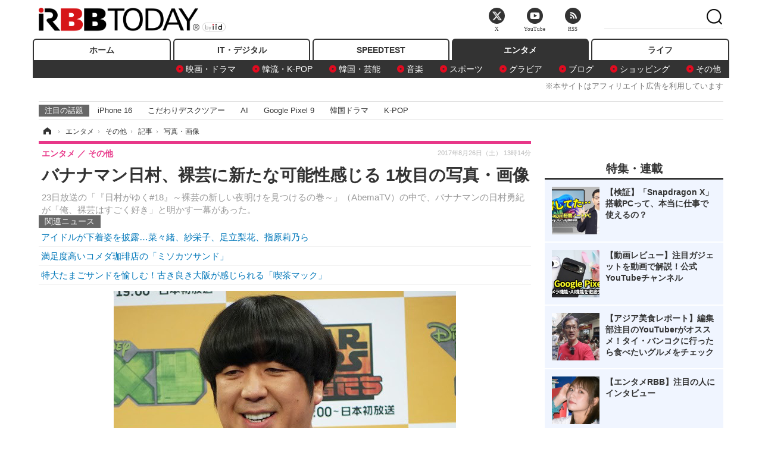

--- FILE ---
content_type: text/html; charset=utf-8
request_url: https://www.rbbtoday.com/article/img/2017/08/26/154173/574270.html
body_size: 11062
content:
<!doctype html>
<html lang="ja" prefix="og: http://ogp.me/ns#">
<head>
<meta charset="UTF-8">
<meta name="viewport" content="width=1170">
<meta property="fb:app_id" content="213710028647386">
<link rel="stylesheet" href="/base/css/a.css?__=2025122404">
<script type="text/javascript">
(function(w,k,v,k2,v2) {
  w[k]=v; w[k2]=v2;
  var val={}; val[k]=v; val[k2]=v2;
  (w.dataLayer=w.dataLayer||[]).push(val);
})(window, 'tpl_name', 'pages/image', 'tpl_page', 'image');
</script>
<script src="/base/scripts/jquery-2.1.3.min.js"></script>
<script type="text/javascript" async src="/base/scripts/a.min.js?__=2025122404"></script>




<!-- Facebook Pixel Code -->
<script>
!function(f,b,e,v,n,t,s){if(f.fbq)return;n=f.fbq=function(){n.callMethod?
n.callMethod.apply(n,arguments):n.queue.push(arguments)};if(!f._fbq)f._fbq=n;
n.push=n;n.loaded=!0;n.version='2.0';n.queue=[];t=b.createElement(e);t.async=!0;
t.src=v;s=b.getElementsByTagName(e)[0];s.parentNode.insertBefore(t,s)}(window,
document,'script','https://connect.facebook.net/en_US/fbevents.js');
fbq('init', '1665201680438262');
fbq('track', 'PageView');
</script>
<noscript><img height="1" width="1" style="display:none"
src="https://www.facebook.com/tr?id=1665201680438262&ev=PageView&noscript=1"
/></noscript>
<!-- DO NOT MODIFY -->
<!-- End Facebook Pixel Code -->




    <title>バナナマン日村、裸芸に新たな可能性感じる 1枚目の写真・画像 | RBB TODAY</title>
  <meta name="keywords" content="バナナマン日村、裸芸に新たな可能性感じる,画像,写真,ニュース,RBB TODAY">
  <meta name="description" content="23日放送の「『日村がゆく#18』～裸芸の新しい夜明けを見つけるの巻～」（AbemaTV）の中で、バナナマンの日村勇紀が「俺、裸芸はすごく好き」と明かす一幕があった。  バナナマン・日村勇紀【撮影：田中】 1枚目の写真・画像">
  <meta name="thumbnail" content="https://www.rbbtoday.com/imgs/ogp_f/574270.jpg">

    
        <meta name="twitter:title" content="バナナマン日村、裸芸に新たな可能性感じる 1枚目の写真・画像 | RBB TODAY">
    <meta name="twitter:card" content="photo">
    <meta name="twitter:site" content="@RBBTODAY">
    <meta name="twitter:url" content="https://www.rbbtoday.com/article/img/2017/08/26/154173/574270.html">
    <meta name="twitter:image" content="https://www.rbbtoday.com/imgs/p/puvWSRmBT8ymJJcQc2fkhylO-UA3Q0JFREdG/574270.jpg">
  
    <meta property="og:title" content="バナナマン日村、裸芸に新たな可能性感じる 1枚目の写真・画像 | RBB TODAY">
  <meta property="og:description" content="23日放送の「『日村がゆく#18』～裸芸の新しい夜明けを見つけるの巻～」（AbemaTV）の中で、バナナマンの日村勇紀が「俺、裸芸はすごく好き」と明かす一幕があった。  バナナマン・日村勇紀【撮影：田中】 1枚目の写真・画像">


<meta property="og:type" content="article">
<meta property="og:site_name" content="RBB TODAY">
<meta property="og:url" content="https://www.rbbtoday.com/article/img/2017/08/26/154173/574270.html">
<meta property="og:image" content="https://www.rbbtoday.com/imgs/ogp_f/574270.jpg">

<link rel="apple-touch-icon" sizes="76x76" href="/base/images/touch-icon-76.png">
<link rel="apple-touch-icon" sizes="120x120" href="/base/images/touch-icon-120.png">
<link rel="apple-touch-icon" sizes="152x152" href="/base/images/touch-icon-152.png">
<link rel="apple-touch-icon" sizes="180x180" href="/base/images/touch-icon-180.png">

<meta name='robots' content='max-image-preview:large' /><script>var dataLayer = dataLayer || [];dataLayer.push({'customCategory': 'entertainment','customSubCategory': 'others','customProvider': 'RBBTODAY','customAuthorId': '200','customAuthorName': 'KT','customPrimaryGigaId': '','customPrimaryGigaName': ''});</script><meta name="cXenseParse:iid-articleid" content="154173">
<meta name="cXenseParse:iid-article-title" content="バナナマン日村、裸芸に新たな可能性感じる">
<meta name="cXenseParse:iid-page-type" content="画像ページ">
<meta name="cXenseParse:iid-page-name" content="image">
<meta name="cXenseParse:iid-category" content="エンタメ">
<meta name="cXenseParse:iid-subcategory" content="その他">
<meta name="cXenseParse:iid-hidden-adsense" content="false">
<meta name="cXenseParse:iid-hidden-other-ad" content="false">
<meta name="cXenseParse:iid-article-type" content="通常記事">
<meta name="cXenseParse:iid-provider-name" content="RBB TODAY">
<meta name="cXenseParse:author" content="KT">
<meta name="cXenseParse:recs:publishtime" content="2017-08-26T13:14:40+0900">
<meta name="cxenseparse:iid-publish-yyyy" content="2017">
<meta name="cxenseparse:iid-publish-yyyymm" content="201708">
<meta name="cxenseparse:iid-publish-yyyymmdddd" content="20170826">
<script async src="https://cdn.cxense.com/track_banners_init.js"></script>
<link rel="canonical" href="https://www.rbbtoday.com/article/img/2017/08/26/154173/574270.html">
<link rel="alternate" media="only screen and (max-width: 640px)" href="https://s.rbbtoday.com/article/img/2017/08/26/154173/574270.html">
<link rel="alternate" type="application/rss+xml" title="RSS" href="https://www.rbbtoday.com/rss20/index.rdf">

</head>

<body class="thm-page-arti-image page-cate--entertainment page-cate--entertainment-others page-subcate--others" data-nav="entertainment">
<noscript><iframe src="//www.googletagmanager.com/ns.html?id=GTM-W379ZD"
height="0" width="0" style="display:none;visibility:hidden"></iframe></noscript>
<script>
(function(w,d,s,l,i){w[l]=w[l]||[];w[l].push({'gtm.start':
new Date().getTime(),event:'gtm.js'});var f=d.getElementsByTagName(s)[0],
j=d.createElement(s),dl=l!='dataLayer'?'&l='+l:'';j.async=true;j.src=
'//www.googletagmanager.com/gtm.js?id='+i+dl;f.parentNode.insertBefore(j,f);
})(window,document,'script','dataLayer','GTM-W379ZD');
</script>

<header class="thm-header">
  <div class="header-wrapper cf">
<div class="header-logo">
  <a class="link" href="https://www.rbbtoday.com/" data-sub-title=""><img class="logo" src="/base/images/header-logo.2025122404.png" alt="RBB TODAY | ブロードバンド情報サイト"></a>
</div>
  </div>
<nav class="thm-nav global-nav js-global-nav"><ul class="nav-main-menu js-main-menu"><li class="item js-nav-home nav-home"><a class="link" href="/">ホーム</a><ul class="nav-sub-menu js-sub-menu"></ul><!-- /.nav-sub-menu --></li><!-- /.item --><li class="item js-nav-digital nav-digital"><a class="link" href="/category/digital/">IT・デジタル</a><ul class="nav-sub-menu js-sub-menu"><li class="sub-item"><a  class="link" href="/category/digital/mobilebiz/latest/">スマートフォン</a></li><li class="sub-item"><a  class="link" href="/category/digital/neta/latest/">ネタ</a></li><li class="sub-item"><a  class="link" href="/category/digital/gadget/latest/">ガジェット・ツール</a></li><li class="sub-item"><a  class="link" href="/category/digital/shopping/latest/">ショッピング</a></li><li class="sub-item"><a  class="link" href="/category/digital/others/latest/">その他</a></li></ul><!-- /.nav-sub-menu --></li><!-- /.item --><li class="item js-nav-speed nav-speed"><a class="link" href="https://speed.rbbtoday.com/" target="_blank" rel="noopener">SPEEDTEST</a></li><li class="item js-nav-entertainment nav-entertainment"><a class="link" href="/category/entertainment/">エンタメ</a><ul class="nav-sub-menu js-sub-menu"><li class="sub-item"><a  class="link" href="/category/entertainment/movie/latest/">映画・ドラマ</a></li><li class="sub-item"><a  class="link" href="/category/entertainment/korea/latest/">韓流・K-POP</a></li><li class="sub-item"><a  class="link" href="/category/entertainment/korea-entertainment/latest/">韓国・芸能</a></li><li class="sub-item"><a  class="link" href="/category/entertainment/music/latest/">音楽</a></li><li class="sub-item"><a  class="link" href="/category/entertainment/sports/latest/">スポーツ</a></li><li class="sub-item"><a  class="link" href="/category/entertainment/gravure/latest/">グラビア</a></li><li class="sub-item"><a  class="link" href="/category/entertainment/blog/latest/">ブログ</a></li><li class="sub-item"><a  class="link" href="/category/entertainment/shopping/latest/">ショッピング</a></li><li class="sub-item"><a  class="link" href="/category/entertainment/others/latest/">その他</a></li></ul><!-- /.nav-sub-menu --></li><!-- /.item --><li class="item js-nav-life nav-life"><a class="link" href="/category/life/">ライフ</a><ul class="nav-sub-menu js-sub-menu"><li class="sub-item"><a  class="link" href="/category/life/life-gourmet/latest/">グルメ</a></li><li class="sub-item"><a  class="link" href="/category/life/pet/latest/">ペット</a></li><li class="sub-item"><a  class="link" href="/category/life/shopping/latest/">ショッピング</a></li><li class="sub-item"><a  class="link" href="/category/life/others/latest/">その他</a></li></ul><!-- /.nav-sub-menu --></li><!-- /.item --></ul><!-- /.nav-main-menu --></nav><!-- /.thm-nav --><div style="font-size: .95em; width: 96%; max-width: 1150px; margin:5px auto 0; color:#777; text-align: right;">※本サイトはアフィリエイト広告を利用しています</div>




<dl class="nav-giga cf ">
 <dt class="heading">注目の話題</dt>
 <dd class="keyword">
  <ul>
      <li class="item"><a class="link" href="https://www.rbbtoday.com/article/2024/09/22/223225.html"  target="_blank">iPhone 16</a></li>
      <li class="item"><a class="link" href="https://www.rbbtoday.com/special/4513/recent/" >こだわりデスクツアー</a></li>
      <li class="item"><a class="link" href="https://www.rbbtoday.com/special/2497/recent/"  target="_blank">AI</a></li>
      <li class="item"><a class="link" href="https://www.rbbtoday.com/article/2024/08/23/222587.html"  target="_blank">Google Pixel 9</a></li>
      <li class="item"><a class="link" href="https://www.rbbtoday.com/special/1600/recent/"  target="_blank">韓国ドラマ</a></li>
      <li class="item"><a class="link" href="https://www.rbbtoday.com/special/4579/recent/K-POP"  target="_blank">K-POP</a></li>
  </ul>
 </dd>
</dl>

<!-- global_nav -->
</header>

<div class="thm-body cf">
  <div class="breadcrumb">
<span id="breadcrumbTop"><a class="link" href="https://www.rbbtoday.com/"><span class="item icon icon-bc--home">ホーム</span></a></span>
<i class="separator icon icon-bc--arrow"> › </i>
<span id="BreadcrumbSecond">
  <a class="link" href="/category/entertainment/">
    <span class="item icon icon-bc--entertainment">エンタメ</span>
  </a>
</span>
<i class="separator icon icon-bc--arrow"> › </i>
<span id="BreadcrumbThird">
  <a class="link" href="/category/entertainment/others/latest/">
    <span class="item icon icon-bc--others">その他</span>
  </a>
</span>
<i class="separator icon icon-bc--arrow"> › </i>

    <span id="breadcrumbLast"><a class="link" href="/article/2017/08/26/154173.html"><span class="item icon icon-bc--article">記事</span></a></span>
    <i class="separator icon icon-bc--arrow"> › </i>

    <span class="item">写真・画像</span>
  </div>
  <main class="thm-main">
<header class="arti-header">
  <a href="/article/2017/08/26/154173.html?from=image-page-title" class="link-image-page-title">    <h1 class="head">バナナマン日村、裸芸に新たな可能性感じる 1枚目の写真・画像</h1>
  </a>  <p class="arti-summary">23日放送の「『日村がゆく#18』～裸芸の新しい夜明けを見つけるの巻～」（AbemaTV）の中で、バナナマンの日村勇紀が「俺、裸芸はすごく好き」と明かす一幕があった。</p>
  <div class="group">
    <span class="category-group-name">エンタメ</span>
    <span class="category-name">その他</span>
  </div>
  <div class="date">
    <time class="pubdate" itemprop="datePublished" datetime="2017-08-26T13:14:40+09:00">2017年8月26日（土） 13時14分</time>
  </div>
</header>


<section class="main-pickup pickup">
  <h2 class="caption">関連ニュース</h2>
  <ul class="pickup-list">
      <li class="item item--line"><a class="link" href="/article/2016/05/28/142341.html">アイドルが下着姿を披露…菜々緒、紗栄子、足立梨花、指原莉乃ら<time class="date" datetime="2016-05-28T23:59:46+09:00"></time></a></li>
      <li class="item item--line"><a class="link" href="/article/2017/05/21/151796.html">満足度高いコメダ珈琲店の「ミソカツサンド」<time class="date" datetime="2017-05-21T21:31:22+09:00"></time></a></li>
      <li class="item item--line"><a class="link" href="/article/2017/07/11/153044.html">特大たまごサンドを愉しむ！古き良き大阪が感じられる「喫茶マック」<time class="date" datetime="2017-07-11T23:25:13+09:00"></time></a></li>
  </ul><!-- /.pickup-list -->
</section><div class="arti-content arti-content--image">
  <div class="figure-area figure-area--zoom">
    <figure class="figure">
  
  <a class="link" href="/article/2017/08/26/154173.html"><img class="image" src="/imgs/p/5Mv003Y5bG8YWlzdSjWJq4VMdEMsQ0JFREdG/574270.jpg" alt="バナナマン・日村勇紀【撮影：田中】" width="826" height="531"></a>
      <figcaption class="figcaption">
        <span class="caption">バナナマン・日村勇紀【撮影：田中】</span>
      </figcaption>
    </figure>
  </div>
  <div class="figure-pagination">
    <ul class="paging-list">
      <li class="item paging-back">
        <a class="link icon icon--paging-back" href="/article/2017/08/26/154173.html">この記事へ戻る
          <span class="count">1/1</span>
        </a>
      </li>
    </ul>
  </div>


</div>
<ul class="thumb-list cf">

  <li class="item">
    <a class="link" href="/article/img/2017/08/26/154173/574270.html">
      <img class="image" src="/imgs/p/0bAjJyffzYxYtm1NgnP1fE1PNkE4Q0JFREdG/574270.jpg" alt="バナナマン・日村勇紀【撮影：田中】" width="120" height="120">
    </a>
  </li>
</ul>


<script class="recruitment-box-updater"
    data-instance-id="box1"
    data-limit="6"
    data-start="1"
    src="/base/scripts/recruitmentBoxUpdater.js?2025072801"
    data-api-url="https://recruitbox.media.iid.jp/sites/rbbtoday.com.json">
</script>

<section class="main-pickup">
  <h2 class="caption">編集部おすすめの記事</h2>
  <ul class="pickup-list cf">


    <li class="item item--box item--cate-entertainment item--cate-entertainment-others item--subcate-others"><a class="link" href="/article/2016/05/28/142341.html?pickup_list_click1=true">
      <article class="pickup-content">
        <img class="figure" src="/imgs/square_large/568769.jpg" alt="アイドルが下着姿を披露…菜々緒、紗栄子、足立梨花、指原莉乃ら 画像" width="140" height="140">
        <span class="figcaption">アイドルが下着姿を披露…菜々緒、紗栄子、足立梨花、指原莉乃ら<time class="date" datetime="2016-05-28T23:59:46+09:00">2016.5.28(土) 23:59</time></span>
      </article>
    </a></li>

    <li class="item item--box item--cate-life item--cate-life-gourmet item--subcate-gourmet"><a class="link" href="/article/2017/05/21/151796.html?pickup_list_click2=true">
      <article class="pickup-content">
        <img class="figure" src="/imgs/square_large/565676.jpg" alt="満足度高いコメダ珈琲店の「ミソカツサンド」 画像" width="140" height="140">
        <span class="figcaption">満足度高いコメダ珈琲店の「ミソカツサンド」<time class="date" datetime="2017-05-21T21:31:22+09:00">2017.5.21(日) 21:31</time></span>
      </article>
    </a></li>

    <li class="item item--box item--cate-life item--cate-life-gourmet item--subcate-gourmet"><a class="link" href="/article/2017/07/11/153044.html?pickup_list_click3=true">
      <article class="pickup-content">
        <img class="figure" src="/imgs/square_large/570274.jpg" alt="特大たまごサンドを愉しむ！古き良き大阪が感じられる「喫茶マック」 画像" width="140" height="140">
        <span class="figcaption">特大たまごサンドを愉しむ！古き良き大阪が感じられる「喫茶マック」<time class="date" datetime="2017-07-11T23:25:13+09:00">2017.7.11(火) 23:25</time></span>
      </article>
    </a></li>

    <li class="item item--box item--cate-entertainment item--cate-entertainment-movie item--subcate-movie"><a class="link" href="/article/2016/12/28/148283.html?pickup_list_click4=true">
      <article class="pickup-content">
        <img class="figure" src="/imgs/square_large/551776.jpg" alt="神田愛花、交際中のバナナマン日村との結婚について言及 画像" width="140" height="140">
        <span class="figcaption">神田愛花、交際中のバナナマン日村との結婚について言及<time class="date" datetime="2016-12-28T08:49:00+09:00">2016.12.28(水) 8:49</time></span>
      </article>
    </a></li>
  </ul>
  <ul class="pickup-list">
    <li class="item item--line item--cate-life item--cate-life-gourmet item--subcate-gourmet"><a class="link" href="/article/2017/08/26/154168.html">スタバが新フラペチーノを告知！今度は「グレーピー グレープ ＆ ティー ジェリー フラペチーノ」！<time class="date" datetime="2017-08-26T09:51:19+09:00">2017.8.26(土) 9:51</time></a></li>
    <li class="item item--line item--cate-entertainment item--cate-entertainment-movie item--subcate-movie"><a class="link" href="/article/2017/08/26/154166.html">広末涼子＆本田翼、綾瀬はるかの“主婦友”に！「奥様は、取り扱い注意」<time class="date" datetime="2017-08-26T08:01:56+09:00">2017.8.26(土) 8:01</time></a></li>
    <li class="item item--line item--cate-entertainment item--cate-entertainment-others item--subcate-others"><a class="link" href="/article/2017/08/26/154162.html">橋本環奈、ダウンタウンと「デートなう」写真に挑戦！浜田のショットは「独居老人」に<time class="date" datetime="2017-08-26T06:00:02+09:00">2017.8.26(土) 6:00</time></a></li>
    <li class="item item--line item--cate-entertainment item--cate-entertainment-others item--subcate-others"><a class="link" href="/article/2017/08/26/154163.html">浅田美代子、恋愛遍歴明かすも「結婚というのが無理だったかな」と告白！<time class="date" datetime="2017-08-26T06:00:04+09:00">2017.8.26(土) 6:00</time></a></li>
    <li class="item item--line item--cate-entertainment item--cate-entertainment-others item--subcate-others"><a class="link" href="/article/2017/08/25/154161.html">大原優乃、C・ロナウドのゴールパフォーマンスをものまね！「ユノロナ！」「可愛すぎ」と話題<time class="date" datetime="2017-08-25T22:52:05+09:00">2017.8.25(金) 22:52</time></a></li>
    <li class="item item--line item--cate-entertainment item--cate-entertainment-others item--subcate-others"><a class="link" href="/article/2017/08/25/154160.html">新曲発売間近のPerfume！振付師・MIKIKOがNHKに再登場！<time class="date" datetime="2017-08-25T20:58:55+09:00">2017.8.25(金) 20:58</time></a></li>
    <li class="item item--line item--cate-entertainment item--cate-entertainment-others item--subcate-others"><a class="link" href="/article/2017/08/25/154159.html">『ひよっこ』出演中の松本穂香、ひと味違うメガネグラビアを披露！<time class="date" datetime="2017-08-25T20:54:40+09:00">2017.8.25(金) 20:54</time></a></li>
    <li class="item item--line item--cate-entertainment item--cate-entertainment-others item--subcate-others"><a class="link" href="/article/2017/08/25/154158.html">「スピリッツ」がPerfumeを大特集！グラビアや漫画家によるイラストも<time class="date" datetime="2017-08-25T20:18:32+09:00">2017.8.25(金) 20:18</time></a></li>
    <li class="item item--line item--cate-entertainment item--cate-entertainment-movie item--subcate-movie"><a class="link" href="/article/2017/08/25/154157.html">レディー・ガガ密着ドキュメンタリーが配信に！<time class="date" datetime="2017-08-25T19:27:00+09:00">2017.8.25(金) 19:27</time></a></li>
  </ul>
</section>


<section class="main-feature linkbox">
  <div class="feature-group">
  <h2 class="caption">ピックアップ</h2>
  <ul class="feature-list cf">

      <li class="item item--sub"><a class="link" href="https://www.rbbtoday.com/special/1766/recent/"  target="_blank" >
        <article class="feature-content">

          <img class="figure" src="/imgs/p/80QnbhSu7Qc8HqNqhlkEqilOSkHtQ0JFREdG/525439.jpg" alt="【特集】インタビュー" width="260" height="173">
          <span class="figcaption">
            <span class="title">【特集】インタビュー</span>
           </span>
        </article>
      </a></li>
      <li class="item item--sub"><a class="link" href="/special/4170/recent/%E3%82%A8%E3%83%B3%E3%82%B8%E3%83%8B%E3%82%A2%E5%A5%B3%E5%AD%90"  target="_blank" >
        <article class="feature-content">

          <img class="figure" src="/imgs/p/80QnbhSu7Qc8HqNqhlkEqilOSkHtQ0JFREdG/511972.jpg" alt="連載・今週のエンジニア女子" width="260" height="173">
          <span class="figcaption">
            <span class="title">連載・今週のエンジニア女子</span>
           </span>
        </article>
      </a></li>
      <li class="item item--sub"><a class="link" href="/special/4264/recent/%E8%BF%91%E6%9C%AA%E6%9D%A5%EF%BC%81%E3%82%B9%E3%83%9E%E3%83%BC%E3%83%88%E3%83%AD%E3%83%83%E3%82%AF%E3%81%AE%E4%B8%96%E7%95%8C"  target="_blank" >
        <article class="feature-content">

          <img class="figure" src="/imgs/p/80QnbhSu7Qc8HqNqhlkEqilOSkHtQ0JFREdG/515384.jpg" alt="【特集】近未来！スマートロックの世界" width="260" height="173">
          <span class="figcaption">
            <span class="title">【特集】近未来！スマートロックの世界</span>
           </span>
        </article>
      </a></li>
  </ul>
  </div>
</section>

<section class="main-ranking">
  <h3 class="caption">エンタメ アクセスランキング</h3>
  <ol class="ranking-list">

    <li class="item item--cate-entertainment item--cate-entertainment-korea-entertainment item--subcate-korea-entertainment rank rank--first">
    <a class="link" href="/article/2026/01/16/242417.html">
      <article class="ranking-content">
        <img class="figure" src="/imgs/img_related_m/981067.jpg" alt="松嶋菜々子×竹野内豊主演の名作が原作　パク・ミニョン、新ドラマの“本読み”でウィ・ハジュンと息ぴったり" width="260" height="173">
        <h4 class="figcaption">松嶋菜々子×竹野内豊主演の名作が原作　パク・ミニョン、新ドラマの“本読み”でウィ・ハジュンと息ぴったり<time class="date" datetime="2026-01-16T15:47:17+09:00">2026年1月16日 15:47</time></h4>
      </article>
    </a></li>

    <li class="item item--cate-entertainment item--cate-entertainment-korea-entertainment item--subcate-korea-entertainment rank rank--second">
    <a class="link" href="/article/2026/01/15/242365.html">
      <article class="ranking-content">
        <img class="figure" src="/imgs/img_related_m/980756.jpg" alt="「暴言を浴び…爪が剥がれた」7年の下積み時代を耐えた女優キム・ヘユン、過酷エピソードを明かす" width="260" height="173">
        <h4 class="figcaption">「暴言を浴び…爪が剥がれた」7年の下積み時代を耐えた女優キム・ヘユン、過酷エピソードを明かす<time class="date" datetime="2026-01-15T17:17:11+09:00">2026年1月15日 17:17</time></h4>
      </article>
    </a></li>

    <li class="item item--cate-entertainment item--cate-entertainment-korea-entertainment item--subcate-korea-entertainment rank rank--third">
    <a class="link" href="/article/2026/01/15/242376.html">
      <article class="ranking-content">
        <img class="figure" src="/imgs/img_related_m/980785.jpg" alt="“元NewJeans”ダニエル、46億円規模の損害賠償請求の渦中で3000万円を寄付　継続した善行" width="260" height="173">
        <h4 class="figcaption">“元NewJeans”ダニエル、46億円規模の損害賠償請求の渦中で3000万円を寄付　継続した善行<time class="date" datetime="2026-01-15T18:17:13+09:00">2026年1月15日 18:17</time></h4>
      </article>
    </a></li>
    <li class="item item--cate-entertainment item--cate-entertainment-korea-entertainment item--subcate-korea-entertainment rank">
    <a class="link" href="/article/2026/01/16/242394.html">
      <article class="ranking-content">
        <h4 class="title">アメリカでも証明されるStray Kidsの人気　年間アルバム販売量トップ10に複数ランクインの快挙<time class="date" datetime="2026-01-16T11:17:13+09:00">2026年1月16日 11:17</time></h4>
      </article>
    </a></li>
    <li class="item item--cate-entertainment item--cate-entertainment-korea-entertainment item--subcate-korea-entertainment rank">
    <a class="link" href="/article/2026/01/15/242344.html">
      <article class="ranking-content">
        <h4 class="title">YOASOBIのLilas（幾田りら）が韓国で応えた10の質問を大公開【一問一答】<time class="date" datetime="2026-01-15T13:17:16+09:00">2026年1月15日 13:17</time></h4>
      </article>
    </a></li>
    <li class="item item--cate-entertainment item--cate-entertainment-korea-entertainment item--subcate-korea-entertainment rank">
    <a class="link" href="/article/2025/05/21/230191.html">
      <article class="ranking-content">
        <h4 class="title">「認めてないけど隠してもない」BLACKPINK・リサの“彼氏”とは？ 仏名門一族の御曹司、結婚は既定路線？<time class="date" datetime="2025-05-21T11:17:14+09:00">2025年5月21日 11:17</time></h4>
      </article>
    </a></li>
    <li class="item item--cate-entertainment item--cate-entertainment-korea-entertainment item--subcate-korea-entertainment rank">
    <a class="link" href="/article/2026/01/14/242272.html">
      <article class="ranking-content">
        <h4 class="title">SEVENTEEN・ミンギュ、早朝でも輝くビジュアルに視線集中！爽やかコーデで香港へ出国【空港写真】<time class="date" datetime="2026-01-14T11:47:20+09:00">2026年1月14日 11:47</time></h4>
      </article>
    </a></li>
    <li class="item item--cate-entertainment item--cate-entertainment-korea-entertainment item--subcate-korea-entertainment rank">
    <a class="link" href="/article/2026/01/16/242424.html">
      <article class="ranking-content">
        <h4 class="title">ILLIT、グローバル人気が加速！YouTube Musicの月間視聴者数が6億人に迫る　新曲『Sunday Morning』も話題<time class="date" datetime="2026-01-16T17:17:12+09:00">2026年1月16日 17:17</time></h4>
      </article>
    </a></li>
    <li class="item item--cate-entertainment item--cate-entertainment-others item--subcate-others rank">
    <a class="link" href="/article/2020/06/01/179428.html">
      <article class="ranking-content">
        <h4 class="title">USJ、6月19日から地域限定で営業再開！大阪府民限定のソフトオープンも実施<time class="date" datetime="2020-06-01T17:02:38+09:00">2020年6月1日 17:02</time></h4>
      </article>
    </a></li>
    <li class="item item--cate-entertainment item--cate-entertainment-korea-entertainment item--subcate-korea-entertainment rank">
    <a class="link" href="/article/2025/11/22/239951.html">
      <article class="ranking-content">
        <h4 class="title">“公然わいせつ罪”と告発された過激ダンスの次は、元恋人とパフォーマンス⁉ファサの祝賀舞台が話題<time class="date" datetime="2025-11-22T10:47:12+09:00">2025年11月22日 10:47</time></h4>
      </article>
    </a></li>
  </ol>
  <p class="more"><a class="link" href="/article/ranking/">
    <span class="inner">アクセスランキングをもっと見る</span>
  </a></p>
</section>


<script src="https://one.adingo.jp/tag/rbbtoday/bc13520a-743a-4c1e-a172-ed754bb92a92.js"></script>

  </main>
  <aside class="thm-aside">




<script type="text/x-handlebars-template" id="box-pickup-list-696d0ee43c737">
{{#*inline &quot;li&quot;}}
&lt;li class=&quot;item&quot;&gt;
  &lt;a class=&quot;link&quot; href=&quot;{{link}}&quot; target=&quot;{{target}}&quot; rel=&quot;{{rel}}&quot;&gt;
    &lt;article class=&quot;side-content&quot;&gt;
      {{#if image_url}}
      &lt;img class=&quot;figure&quot; src=&quot;{{image_url}}&quot; alt=&quot;&quot; width=&quot;{{width}}&quot; height=&quot;{{height}}&quot;&gt;
      {{/if}}
      &lt;span class=&quot;figcaption&quot;&gt;
      &lt;span class=&quot;title&quot;&gt;{{{link_text}}}&lt;/span&gt;
{{#if attributes.subtext}}
      &lt;p class=&quot;caption&quot;&gt;{{{attributes.subtext}}}&lt;/p&gt;
{{/if}}
    &lt;/span&gt;
    &lt;/article&gt;
  &lt;/a&gt;
&lt;/li&gt;
{{/inline}}

&lt;h2 class=&quot;caption&quot;&gt;&lt;span class=&quot;inner&quot;&gt;特集・連載&lt;/span&gt;&lt;/h2&gt;
&lt;ul class=&quot;pickup-list&quot;&gt;
{{#each items}}
{{&gt; li}}
{{/each}}
&lt;/ul&gt;
</script>
<section class="sidebox sidebox-pickup special"
        data-link-label="特集・連載" data-max-link="5"
        data-template-id="box-pickup-list-696d0ee43c737" data-image-path="/square_large"
        data-no-image="" data-with-image="yes"
        data-highlight-image-path=""
        data-with-subtext="yes"></section>
<section class="sidebox sidebox-news">
  <h2 class="caption"><span class="inner">最新ニュース</span></h2>
  <ul class="news-list">

<li class="item item--highlight">
  <a class="link" href="/article/2026/01/18/242468.html"><article class="side-content">
    <img class="figure" src="/imgs/p/ZVQDFTN5UqxVE2Ad94_CpClOJkGwQ0JFREdG/981337.jpg" alt="世界はENHYPENの新作をどう評価したのか。海外メディアの報道を拾い読み 画像" width="360" height="240">
    <span class="figcaption">世界はENHYPENの新作をどう評価したのか。海外メディアの報道を拾い読み</span>
  </article></a>
</li>

<li class="item">
  <a class="link" href="/article/2026/01/18/242467.html"><article class="side-content">
    <img class="figure" src="/imgs/p/K1b6_Il35dGfahQhrBXkj01PNkE4QkJFREdG/981331.jpg" alt="K-POP仲良しチャメ(姉妹)、IVEレイとRedVelvetジョイのテート現場が話題 画像" width="120" height="120">
    <span class="figcaption">K-POP仲良しチャメ(姉妹)、IVEレイとRedVelvetジョイのテート現場が話題</span>
  </article></a>
</li>

<li class="item">
  <a class="link" href="/article/2026/01/18/242466.html"><article class="side-content">
    <img class="figure" src="/imgs/p/K1b6_Il35dGfahQhrBXkj01PNkE4QkJFREdG/981325.jpg" alt="人気女優が白目をむいて…『恋の通訳、できますか?』主演コ・ユンジョンが話題 画像" width="120" height="120">
    <span class="figcaption">人気女優が白目をむいて…『恋の通訳、できますか?』主演コ・ユンジョンが話題</span>
  </article></a>
</li>

<li class="item">
  <a class="link" href="/article/2026/01/18/242465.html"><article class="side-content">
    <img class="figure" src="/imgs/p/K1b6_Il35dGfahQhrBXkj01PNkE4QkJFREdG/981320.jpg" alt="これが海外移動中の素顔なのか。aespaカリナ、飾らない美貌を披露 画像" width="120" height="120">
    <span class="figcaption">これが海外移動中の素顔なのか。aespaカリナ、飾らない美貌を披露</span>
  </article></a>
</li>

<li class="item">
  <a class="link" href="/article/2026/01/18/242464.html"><article class="side-content">
    <img class="figure" src="/imgs/p/K1b6_Il35dGfahQhrBXkj01PNkE4QkJFREdG/981315.png" alt="BTSの新アルバムを世界各国のメデイアが考察。異なる“アリラン”への視点 画像" width="120" height="120">
    <span class="figcaption">BTSの新アルバムを世界各国のメデイアが考察。異なる“アリラン”への視点</span>
  </article></a>
</li>
  </ul>
  <a class="more" href="/article/"><span class="circle-arrow">最新ニュースをもっと見る</span></a>
</section>


<script class="recruitment-box-updater"
    data-instance-id="box2"
    data-limit="4"
    data-start="1"
    src="/base/scripts/recruitmentBoxUpdater.js?2025072801"
    data-api-url="https://recruitbox.media.iid.jp/sites/rbbtoday.com.json">
</script>



<section class="sidebox sidebox-pickup release prtimes2-today ">
  <h2 class="caption">
    <span class="inner">新着リリース一覧</span>
    <img src="https://www.rbbtoday.com/base/images/press_release_provider-prtimes2-today.png" alt="PR TIMES" class="logo">
  </h2>
  <ul class="pickup-list">
    <li class="item">
      <a class="link" href="https://www.rbbtoday.com/release/prtimes2-today/20260118/1189710.html"><article class="side-content">
        <img class="figure" alt="家の情報を“撮るだけ”で一元管理、AIおうち管理アプリ『ホムログ』をリリース" src="/release/imgs/list/7081651.jpg">
        <span class="figcaption">
          <span class="title">家の情報を“撮るだけ”で一元管理、AIおうち管理アプリ『ホムログ』をリリース</span>
        </span>
      </article></a>
    </li>
  </ul>
  <a class="more" href="/release/prtimes2-today/"><span class="circle-arrow">リリース一覧をもっと見る</span></a>
</section>


  </aside>
</div>
<div class="thm-footer">
<!-- ========== footer navi components ========== -->
  <div class="footer-nav">
    <section class="footer-nav-wrapper inner">
      <h2 class="footer-logo"><a class="link" href="/"><img class="logo" src="/base/images/header-logo.png" alt=""></a></h2>

<!-- ========== footer site map components ========== -->
      <nav class="footer-sitemap">
        <ul class="sitemap-list cf">

         <li class="item item--nav-digital"><a class="link" href="/category/digital/">IT・デジタル</a>
            <ul class="sitemap-sub-list">
              
                              <li class="sub-item"><a class="link" href="/category/digital/mobilebiz/latest/">スマートフォン</a></li>
                              <li class="sub-item"><a class="link" href="/category/digital/neta/latest/">ネタ</a></li>
                              <li class="sub-item"><a class="link" href="/category/digital/gadget/latest/">ガジェット・ツール</a></li>
                              <li class="sub-item"><a class="link" href="/category/digital/shopping/latest/">ショッピング</a></li>
                              <li class="sub-item"><a class="link" href="/category/digital/others/latest/">その他</a></li>
                          </ul><!-- /.sitemap-sub-list -->
         </li>
          <li class="item item--nav-speed"><a class="link" href="https://speed.rbbtoday.com/" target="_blank" rel="noopener">SPEEDTEST</a></li>
          <li class="item item--nav-entertainment"><a class="link" href="/category/entertainment/">エンタメ</a>
            <ul class="sitemap-sub-list">
              
                              <li class="sub-item"><a class="link" href="/category/entertainment/movie/latest/">映画・ドラマ</a></li>
                              <li class="sub-item"><a class="link" href="/category/entertainment/korea/latest/">韓流・K-POP</a></li>
                              <li class="sub-item"><a class="link" href="/category/entertainment/korea-entertainment/latest/">韓国・芸能</a></li>
                              <li class="sub-item"><a class="link" href="/category/entertainment/music/latest/">音楽</a></li>
                              <li class="sub-item"><a class="link" href="/category/entertainment/sports/latest/">スポーツ</a></li>
                              <li class="sub-item"><a class="link" href="/category/entertainment/gravure/latest/">グラビア</a></li>
                              <li class="sub-item"><a class="link" href="/category/entertainment/blog/latest/">ブログ</a></li>
                              <li class="sub-item"><a class="link" href="/category/entertainment/shopping/latest/">ショッピング</a></li>
                              <li class="sub-item"><a class="link" href="/category/entertainment/others/latest/">その他</a></li>
                          </ul><!-- /.sitemap-sub-list -->           
         </li>
         <li class="item item--nav-life"><a class="link" href="/category/life/">ライフ</a>
            <ul class="sitemap-sub-list">
              
                              <li class="sub-item"><a class="link" href="/category/life/life-gourmet/latest/">グルメ</a></li>
                              <li class="sub-item"><a class="link" href="/category/life/pet/latest/">ペット</a></li>
                              <li class="sub-item"><a class="link" href="/category/life/shopping/latest/">ショッピング</a></li>
                              <li class="sub-item"><a class="link" href="/category/life/others/latest/">その他</a></li>
                          </ul><!-- /.sitemap-sub-list -->
         </li>

        </ul><!-- /.sitemap-list -->

        <ul class="sitemap-list pr cf">
          <li class="item item--nav-s"><a class="link" href="/release/prtimes2-today/">PR TIMES</a></li>
          <li class="item item--nav-s"><a class="link" href="/pages/ad/atpress.html">@Press</a></li>
          <li class="item item--nav-s"><a class="link" href="/release/dreamnews/">DreamNews</a></li>
          <li class="item item--nav-l"><a class="link" href="/release/kyodonews_kokunai/">共同通信PRワイヤー(国内)</a></li>
          <li class="item item--nav-l"><a class="link" href="/release/kyodonews_kaigai/">共同通信PRワイヤー(海外)</a></li>
        </ul><!-- /.sitemap-list -->
      </nav><!-- /.footer-sitemap -->
<!-- ========== footer site map components ========== -->

<!-- ========== footer control components ========== -->
      <div class="footer-control">
        <ul class="control-list cf">
          <li class="item item--social">
            <a class="link icon icon--header-twitter" href="https://twitter.com/RBBTODAY" target="_blank">X</a>
            <a class="link icon icon--header-youtube" href="https://www.youtube.com/user/rbbtodaycom" target="_blank">YouTube</a>
            <a class="link icon icon--header-feed" href="https://www.rbbtoday.com/rss20/index.rdf" target="_blank">RSS</a>
          </li>
        </ul><!-- /.footer-nav-list -->
      </div>
<!-- ========== footer control components ========== -->

    </section><!-- /.footer-nav-wrapper -->
  </div><!-- /.footer-nav -->
<!-- ========== footer navi components ========== --><!-- ========== iid common footer ========== -->
  <footer class="footer-common-link">

    <nav class="common-link-nav inner">
      <ul class="common-link-list cf">
        <li class="item"><a class="link" href="https://www.iid.co.jp/contact/media_contact.html?recipient=rbb">お問い合わせ</a></li>
        <li class="item"><a class="link" href="https://media.iid.co.jp/media/rbbtoday" target="_blank">広告掲載のお問い合わせ</a></li>
        <li class="item"><a class="link" href="http://www.iid.co.jp/company/" target="_blank" rel="nofollow">会社概要</a></li>
        <li class="item"><a class="link" href="http://www.iid.co.jp/company/pp.html" target="_blank" rel="nofollow">個人情報保護方針</a></li>
        <li class="item"><a class="link" href="http://www.iid.co.jp/news/" target="_blank" rel="nofollow">イードからのリリース情報</a></li>
        <li class="item"><a class="link" href="http://www.iid.co.jp/recruit/" target="_blank" rel="nofollow">スタッフ募集</a></li>
        <li class="item item--copyright item--affiliate">紹介した商品/サービスを購入、契約した場合に、売上の一部が弊社サイトに還元されることがあります。</li>
        <li class="item item--copyright">当サイトに掲載の記事・見出し・写真・画像の無断転載を禁じます。Copyright &copy; 2026 IID, Inc.</li>
      </ul>
    </nav>

  </footer><!-- /.footer-common-link -->
<!-- ========== iid common footer ========== -->
</div>

<script src="https://cdn.rocket-push.com/main.js" charset="utf-8" data-pushman-token="6097b31f9762852d6f7699494dcdfc0c76504dc281b8b00cd9db7c6f9b75d3d5"></script>
<script src="https://cdn.rocket-push.com/sitepush.js" charset="utf-8" data-pushman-token="6097b31f9762852d6f7699494dcdfc0c76504dc281b8b00cd9db7c6f9b75d3d5"></script>

<script>(function(w,d,s,l,i){w[l]=w[l]||[];w[l].push({'gtm.start':
new Date().getTime(),event:'gtm.js'});var f=d.getElementsByTagName(s)[0],
j=d.createElement(s),dl=l!='dataLayer'?'&l='+l:'';j.async=true;j.src=
'https://www.googletagmanager.com/gtm.js?id='+i+dl;f.parentNode.insertBefore(j,f);
})(window,document,'script','dataLayer','GTM-MN3GZC2V');</script>

<!-- QUANTオーディエンスインサイトツール用のタグ -->
<script src='//static.quant.jp/lait.js' data-lait='on' data-sid='6ff33e436e8d1b69470f14d284811a05' data-tag-version='1.0.0' defer async></script>
<script src="//js.glossom.jp/gaat.js" data-tid="UA-194301062-18" data-sid="6ff33e436e8d1b69470f14d284811a05"></script>
<!-- /QUANTオーディエンスインサイトツール用のタグ -->

<div id="cxj_bb25ea3444be8167a4400771c581e42920a93178"></div>
<script type="text/javascript">
    var cX = window.cX = window.cX || {}; cX.callQueue = cX.callQueue || [];
    cX.CCE = cX.CCE || {}; cX.CCE.callQueue = cX.CCE.callQueue || [];
    cX.CCE.callQueue.push(['run',{
        widgetId: 'bb25ea3444be8167a4400771c581e42920a93178',
        targetElementId: 'cxj_bb25ea3444be8167a4400771c581e42920a93178',
        width: '100%',
        height: '1'
    }]);
</script>
<div id="cxj_43b1575026d02d0377253e83c88c29026a2e282d"></div>
<script type="text/javascript">
    var cX = window.cX = window.cX || {}; cX.callQueue = cX.callQueue || [];
    cX.CCE = cX.CCE || {}; cX.CCE.callQueue = cX.CCE.callQueue || [];
    cX.CCE.callQueue.push(['run',{
        widgetId: '43b1575026d02d0377253e83c88c29026a2e282d',
        targetElementId: 'cxj_43b1575026d02d0377253e83c88c29026a2e282d',
        width: '100%',
        height: '1'
    }]);
</script>

<script type="text/javascript" charset="UTF-8">document.write(unescape("%3Cscript src='//img.ak.impact-ad.jp/ut/7600dbfe68b90c3f_1078.js' type='text/javascript' charset='UTF-8' %3E%3C/script%3E"));</script><!-- ========== header control components ========== --><!-- : CSS でヘッダー位置へ表示させます --><!-- : アイコンを表示させる場合は CSS を使います --><div class="header-control"><ul class="control-list"><li class="item item--header-search" id="gcse"><div class="gcse-searchbox-only" data-resultsUrl="/pages/search.html"></div></li><li class="item item--social"><a class="link icon icon--header-twitter" href="https://twitter.com/RBBTODAY" target="_blank">X</a><a class="link icon icon--header-youtube" href="https://www.youtube.com/user/rbbtodaycom" target="_blank">YouTube</a><a class="link icon icon--header-feed" href="https://www.rbbtoday.com/rss20/index.rdf" target="_blank">RSS</a></li></ul></div><!-- /.header-control --><!-- ========== header control components ========== --><!-- ========== scroll top components ========== --><a href="#" class="page-top js-page-top">page top</a><!-- ========== scroll top components ========== -->
<script type="application/ld+json">
{
  "@context": "http://schema.org",
  "@type": "BreadcrumbList",
  "itemListElement": [
    {
      "@type": "ListItem",
      "position": 1,
      "item": {
        "@id": "/",
        "name": "TOP"
      }
    }

    ,{
      "@type": "ListItem",
      "position": 2,
      "item": {
        "@id": "https://www.rbbtoday.com/category/entertainment/",
        "name": "エンタメ"
      }
    },
    {
      "@type": "ListItem",
      "position": 3,
      "item": {
        "@id": "https://www.rbbtoday.com/category/entertainment/others/latest/",
        "name": "その他"
      }
    },
    {
      "@type": "ListItem",
      "position": 4,
      "item": {
        "@id": "https://www.rbbtoday.com/article/2017/08/26/154173.html",
        "name": "記事"
      }
    },
    {
      "@type": "ListItem",
      "position": 5,
      "item": {
        "@id": "https://www.rbbtoday.com/article/img/2017/08/26/154173/574270.html",
        "name": "写真・画像"
      }
    }

  ]
}
</script></body></html>

--- FILE ---
content_type: text/javascript;charset=utf-8
request_url: https://p1cluster.cxense.com/p1.js
body_size: 99
content:
cX.library.onP1('e0xkrz72is0r75hlebzll8fp');


--- FILE ---
content_type: text/javascript;charset=utf-8
request_url: https://id.cxense.com/public/user/id?json=%7B%22identities%22%3A%5B%7B%22type%22%3A%22ckp%22%2C%22id%22%3A%22mkjz0fy4dvx7032d%22%7D%2C%7B%22type%22%3A%22lst%22%2C%22id%22%3A%22e0xkrz72is0r75hlebzll8fp%22%7D%2C%7B%22type%22%3A%22cst%22%2C%22id%22%3A%22e0xkrz72is0r75hlebzll8fp%22%7D%5D%7D&callback=cXJsonpCB4
body_size: 206
content:
/**/
cXJsonpCB4({"httpStatus":200,"response":{"userId":"cx:g59qnz6v6ive2vnxq9xiqstsg:23ma4p4k4enal","newUser":false}})